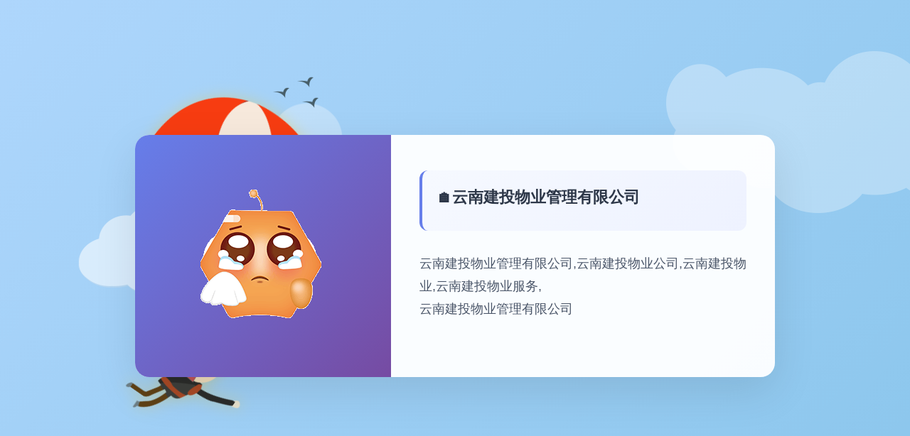

--- FILE ---
content_type: text/html;charset=UTF-8
request_url: https://www.ynjtwy.com/crawler?domain=www.ynjtwy.com
body_size: 8696
content:
<!DOCTYPE html>
<html>
<head>
    <title>云南建投物业管理有限公司-官网</title>
    <meta charset="UTF-8"/>
    <meta http-equiv="X-UA-Compatible" content="IE=edge,chrome=1"/>
    <meta name="viewport" content="width=device-width, initial-scale=1.0"/>
    <meta name="renderer" content="webkit"/>
    <meta name="format-detection" content="telephone=no"/>
    <meta name="robots" content="noindex, nofollow"/>
    <meta name="Description" content="云南建投物业管理有限公司"/>
    <meta name="Keywords" content="云南建投物业管理有限公司,云南建投物业公司,云南建投物业,云南建投物业服务,"/>
    <link href="/common/images/favicon.ico" rel="shortcut icon" type="images/x-icon"/>
    <style>
        /* 基础重置样式 */
        * {
            margin: 0;
            padding: 0;
            box-sizing: border-box;
        }

        body {
            font-family: "Microsoft YaHei", "PingFang SC", "Helvetica Neue", Helvetica, Arial, sans-serif;
            background: linear-gradient(135deg, #aed6fc 0%, #8bc6ec 100%);
            color: #333;
            line-height: 1.6;
            min-height: 100vh;
            overflow-x: hidden;
        }

        /* 主容器 */
        .main-container {
            width: 100%;
            min-height: 100vh;
            position: relative;
            overflow: hidden;
        }

        /* 背景装饰元素 */
        .decoration {
            position: absolute;
            z-index: 1;
        }

        .cloud {
            opacity: 0.7;
        }

        .cloud-0 {
            top: 10%;
            right: -140px;
            animation: cloud-drift-1 120s linear infinite;
        }

        .cloud-1 {
            top: 40%;
            left: 5%;
            animation: cloud-drift-2 100s linear infinite;
        }

        .cloud-2 {
            top: 20%;
            left: 15%;
            animation: cloud-drift-3 80s linear infinite;
        }

        .bird {
            top: 15%;
            left: 30%;
            animation: bird-fly 3s ease-in-out infinite;
        }

        .sun {
            top: 20%;
            left: 10%;
            animation: sun-float 20s ease-in-out infinite;
            filter: drop-shadow(0 0 10px rgba(255, 200, 0, 0.3));
        }

        /* 错误内容区域 */
        .error-content {
            position: relative;
            z-index: 100;
            max-width: 1000px;
            margin: 0 auto;
            padding: 40px 20px;
            display: flex;
            align-items: center;
            justify-content: center;
            min-height: 100vh;
        }

        .error-card {
            background: rgba(255, 255, 255, 0.95);
            border-radius: 20px;
            box-shadow: 0 20px 60px rgba(0, 0, 0, 0.1);
            overflow: hidden;
            display: flex;
            max-width: 900px;
            width: 100%;
            animation: card-appear 0.8s ease-out;
        }

        .error-image {
            flex: 0 0 40%;
            background: linear-gradient(135deg, #667eea 0%, #764ba2 100%);
            display: flex;
            align-items: center;
            justify-content: center;
            padding: 40px;
            position: relative;
            overflow: hidden;
        }

        .error-info {
            flex: 0 0 60%;
            padding: 50px 40px;
        }

        /* 站点信息展示 */
        .site-info {
            background: linear-gradient(135deg, #f6f9ff 0%, #eef2ff 100%);
            border-radius: 12px;
            padding: 20px;
            margin-bottom: 30px;
            border-left: 4px solid #667eea;
        }

        .site-name {
            font-size: 22px;
            font-weight: 600;
            color: #2d3748;
            margin-bottom: 10px;
            display: flex;
            align-items: center;
            gap: 10px;
        }

        .site-name::before {
            content: '🏠';
        }

        .error-description {
            font-size: 18px;
            color: #4a5568;
            margin-bottom: 30px;
            line-height: 1.8;
        }

        /* 动画定义 */
        @keyframes cloud-drift-1 {
            0% {
                transform: translateX(0);
            }
            100% {
                transform: translateX(-120vw);
            }
        }

        @keyframes cloud-drift-2 {
            0% {
                transform: translateX(0);
            }
            100% {
                transform: translateX(120vw);
            }
        }

        @keyframes cloud-drift-3 {
            0% {
                transform: translateX(0) translateY(0);
            }
            50% {
                transform: translateX(50vw) translateY(20px);
            }
            100% {
                transform: translateX(0) translateY(0);
            }
        }

        @keyframes bird-fly {
            0%, 100% {
                transform: translateY(0) rotate(0);
            }
            25% {
                transform: translateY(-15px) rotate(-5deg);
            }
            75% {
                transform: translateY(10px) rotate(5deg);
            }
        }

        @keyframes sun-float {
            0%, 100% {
                transform: translateY(0) rotate(0);
            }
            50% {
                transform: translateY(-20px) rotate(180deg);
            }
        }

        @keyframes card-appear {
            0% {
                opacity: 0;
                transform: translateY(30px) scale(0.95);
            }
            100% {
                opacity: 1;
                transform: translateY(0) scale(1);
            }
        }

        /* 响应式设计 */
        @media (max-width: 768px) {
            .error-card {
                flex-direction: column;
                margin: 20px;
            }

            .error-image,
            .error-info {
                flex: 0 0 100%;
            }

            .error-image {
                padding: 30px;
            }

            .error-info {
                padding: 30px;
            }
        }

        @media (max-width: 480px) {

            .error-description {
                font-size: 16px;
            }

            .site-name {
                font-size: 18px;
            }
        }
    </style>
</head>
<body>
<div class="main-container">
    <!-- 背景装饰 -->
    <img src="/common/images/404/yun0.png" alt="" class="decoration cloud cloud-0"/>
    <img src="/common/images/404/yun1.png" alt="" class="decoration cloud cloud-1"/>
    <img src="/common/images/404/yun2.png" alt="" class="decoration cloud cloud-2"/>
    <img src="/common/images/404/bird.png" alt="" class="decoration bird"/>
    <img src="/common/images/404/san.png" alt="" class="decoration sun"/>

    <!-- 主要内容 -->
    <div class="error-content">
        <div class="error-card">
            <div class="error-image">
                <img src="/common/images/404/404.gif" alt="云南建投物业管理有限公司"/>
            </div>
            <div class="error-info">
                
                    <div class="site-info">
                        <div class="site-name">云南建投物业管理有限公司</div>
                    </div>
                    <div class="error-description">
                        <div>
                            <p>云南建投物业管理有限公司,云南建投物业公司,云南建投物业,云南建投物业服务,</p>
                            <p>云南建投物业管理有限公司</p>
                        </div>
                    </div>
                
            </div>
        </div>
    </div>
</div>

<script>
    // 页面自适应
    function adjustLayout() {
        const container = document.querySelector('.main-container');
        const errorContent = document.querySelector('.error-content');

        if (container && errorContent) {
            const windowHeight = window.innerHeight;
            container.style.minHeight = windowHeight + 'px';
            errorContent.style.minHeight = windowHeight + 'px';
        }
    }

    // 初始化
    document.addEventListener('DOMContentLoaded', function () {
        adjustLayout();
        // 窗口大小改变时重新调整布局
        window.addEventListener('resize', adjustLayout);
    });
</script>
</body>
</html>